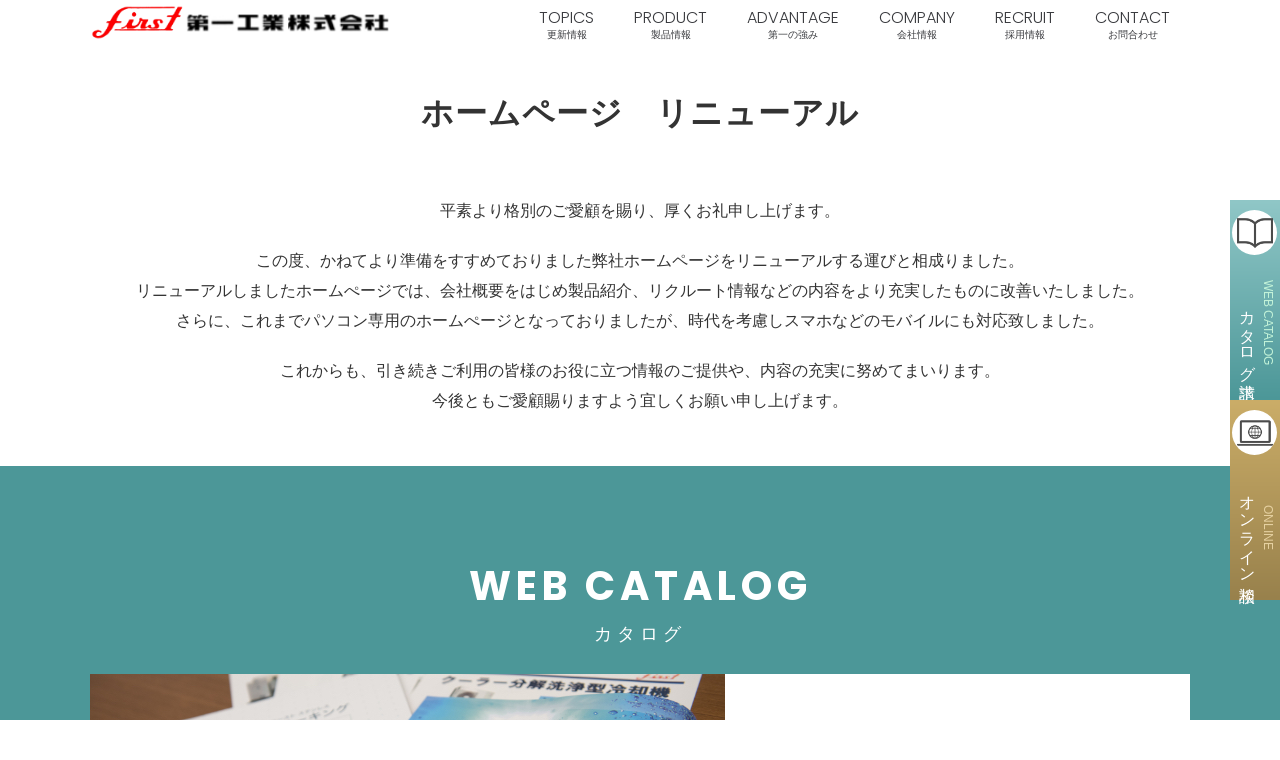

--- FILE ---
content_type: text/html; charset=UTF-8
request_url: https://firstline.jp/%E3%83%9B%E3%83%BC%E3%83%A0%E3%83%9A%E3%83%BC%E3%82%B8%E3%80%80%E3%83%AA%E3%83%8B%E3%83%A5%E3%83%BC%E3%82%A2%E3%83%AB/
body_size: 36351
content:
<!doctype html>
<html>
<head>
<meta charset="UTF-8">
<title>第一工業株式会社</title>
<meta name="viewport" content="width=device-width,initial-scale=1">
<meta name="description" content="冷やすのプランナー">
<meta property="og:title" content="DAIICHI INDUSTRIAL CO.,LTD"/>
<meta property="og:site_name" content="DAIICHI INDUSTRIAL CO.,LTD">
<meta property="og:type" content="website">
<meta property="og:locale" content="ja-JP">
<meta property="og:image" content="https://firstline.jp/wp/wp-content/themes/daiichi-firstline/images/common/ogp.jpg">
<link rel="icon" href="https://firstline.jp/wp/wp-content/themes/daiichi-firstline/image/favicon.png">
<meta property="og:description" content="冷やすのプランナー"/>
<meta name="twitter:card" content="summary" />
<meta http-equiv="X-UA-Compatible" content="IE=edge">
<meta name="format-detection" content="telephone=no">
<link href="https://firstline.jp/wp/wp-content/themes/daiichi-firstline/image/first_logo 2.png" rel="icon" type="image/x-icon" />
<link rel="preconnect" href="https://fonts.gstatic.com">
<link href="https://fonts.googleapis.com/css2?family=Poppins:wght@200;300;700&display=swap" rel="stylesheet">
<link rel="stylesheet" href="https://firstline.jp/wp/wp-content/themes/daiichi-firstline/css/reset.css">
<link rel="stylesheet" href="https://firstline.jp/wp/wp-content/themes/daiichi-firstline/css/common.css?20210518">
  	     <link rel="stylesheet" href="https://firstline.jp/wp/wp-content/themes/daiichi-firstline/css/single.css">
	     <link rel="stylesheet" href="https://firstline.jp/wp/wp-content/themes/daiichi-firstline/css/product_dcu.css?202105115">
			<link rel="stylesheet" href="https://firstline.jp/wp/wp-content/themes/daiichi-firstline/css/colorbox.css">
	<link rel="stylesheet" href="https://cdn.bootcss.com/jquery.colorbox/1.4.33/example1/colorbox.min.css" />
<link rel="stylesheet" href="https://cdn.jsdelivr.net/bxslider/4.2.12/jquery.bxslider.css">
	<meta name='robots' content='max-image-preview:large' />
<link rel="alternate" type="application/rss+xml" title="daiichi-firstline &raquo; ホームページ　リニューアル のコメントのフィード" href="https://firstline.jp/%e3%83%9b%e3%83%bc%e3%83%a0%e3%83%9a%e3%83%bc%e3%82%b8%e3%80%80%e3%83%aa%e3%83%8b%e3%83%a5%e3%83%bc%e3%82%a2%e3%83%ab/feed/" />
<link rel="alternate" title="oEmbed (JSON)" type="application/json+oembed" href="https://firstline.jp/wp-json/oembed/1.0/embed?url=https%3A%2F%2Ffirstline.jp%2F%25e3%2583%259b%25e3%2583%25bc%25e3%2583%25a0%25e3%2583%259a%25e3%2583%25bc%25e3%2582%25b8%25e3%2580%2580%25e3%2583%25aa%25e3%2583%258b%25e3%2583%25a5%25e3%2583%25bc%25e3%2582%25a2%25e3%2583%25ab%2F" />
<link rel="alternate" title="oEmbed (XML)" type="text/xml+oembed" href="https://firstline.jp/wp-json/oembed/1.0/embed?url=https%3A%2F%2Ffirstline.jp%2F%25e3%2583%259b%25e3%2583%25bc%25e3%2583%25a0%25e3%2583%259a%25e3%2583%25bc%25e3%2582%25b8%25e3%2580%2580%25e3%2583%25aa%25e3%2583%258b%25e3%2583%25a5%25e3%2583%25bc%25e3%2582%25a2%25e3%2583%25ab%2F&#038;format=xml" />
<style id='wp-img-auto-sizes-contain-inline-css' type='text/css'>
img:is([sizes=auto i],[sizes^="auto," i]){contain-intrinsic-size:3000px 1500px}
/*# sourceURL=wp-img-auto-sizes-contain-inline-css */
</style>
<style id='wp-emoji-styles-inline-css' type='text/css'>

	img.wp-smiley, img.emoji {
		display: inline !important;
		border: none !important;
		box-shadow: none !important;
		height: 1em !important;
		width: 1em !important;
		margin: 0 0.07em !important;
		vertical-align: -0.1em !important;
		background: none !important;
		padding: 0 !important;
	}
/*# sourceURL=wp-emoji-styles-inline-css */
</style>
<style id='wp-block-library-inline-css' type='text/css'>
:root{--wp-block-synced-color:#7a00df;--wp-block-synced-color--rgb:122,0,223;--wp-bound-block-color:var(--wp-block-synced-color);--wp-editor-canvas-background:#ddd;--wp-admin-theme-color:#007cba;--wp-admin-theme-color--rgb:0,124,186;--wp-admin-theme-color-darker-10:#006ba1;--wp-admin-theme-color-darker-10--rgb:0,107,160.5;--wp-admin-theme-color-darker-20:#005a87;--wp-admin-theme-color-darker-20--rgb:0,90,135;--wp-admin-border-width-focus:2px}@media (min-resolution:192dpi){:root{--wp-admin-border-width-focus:1.5px}}.wp-element-button{cursor:pointer}:root .has-very-light-gray-background-color{background-color:#eee}:root .has-very-dark-gray-background-color{background-color:#313131}:root .has-very-light-gray-color{color:#eee}:root .has-very-dark-gray-color{color:#313131}:root .has-vivid-green-cyan-to-vivid-cyan-blue-gradient-background{background:linear-gradient(135deg,#00d084,#0693e3)}:root .has-purple-crush-gradient-background{background:linear-gradient(135deg,#34e2e4,#4721fb 50%,#ab1dfe)}:root .has-hazy-dawn-gradient-background{background:linear-gradient(135deg,#faaca8,#dad0ec)}:root .has-subdued-olive-gradient-background{background:linear-gradient(135deg,#fafae1,#67a671)}:root .has-atomic-cream-gradient-background{background:linear-gradient(135deg,#fdd79a,#004a59)}:root .has-nightshade-gradient-background{background:linear-gradient(135deg,#330968,#31cdcf)}:root .has-midnight-gradient-background{background:linear-gradient(135deg,#020381,#2874fc)}:root{--wp--preset--font-size--normal:16px;--wp--preset--font-size--huge:42px}.has-regular-font-size{font-size:1em}.has-larger-font-size{font-size:2.625em}.has-normal-font-size{font-size:var(--wp--preset--font-size--normal)}.has-huge-font-size{font-size:var(--wp--preset--font-size--huge)}.has-text-align-center{text-align:center}.has-text-align-left{text-align:left}.has-text-align-right{text-align:right}.has-fit-text{white-space:nowrap!important}#end-resizable-editor-section{display:none}.aligncenter{clear:both}.items-justified-left{justify-content:flex-start}.items-justified-center{justify-content:center}.items-justified-right{justify-content:flex-end}.items-justified-space-between{justify-content:space-between}.screen-reader-text{border:0;clip-path:inset(50%);height:1px;margin:-1px;overflow:hidden;padding:0;position:absolute;width:1px;word-wrap:normal!important}.screen-reader-text:focus{background-color:#ddd;clip-path:none;color:#444;display:block;font-size:1em;height:auto;left:5px;line-height:normal;padding:15px 23px 14px;text-decoration:none;top:5px;width:auto;z-index:100000}html :where(.has-border-color){border-style:solid}html :where([style*=border-top-color]){border-top-style:solid}html :where([style*=border-right-color]){border-right-style:solid}html :where([style*=border-bottom-color]){border-bottom-style:solid}html :where([style*=border-left-color]){border-left-style:solid}html :where([style*=border-width]){border-style:solid}html :where([style*=border-top-width]){border-top-style:solid}html :where([style*=border-right-width]){border-right-style:solid}html :where([style*=border-bottom-width]){border-bottom-style:solid}html :where([style*=border-left-width]){border-left-style:solid}html :where(img[class*=wp-image-]){height:auto;max-width:100%}:where(figure){margin:0 0 1em}html :where(.is-position-sticky){--wp-admin--admin-bar--position-offset:var(--wp-admin--admin-bar--height,0px)}@media screen and (max-width:600px){html :where(.is-position-sticky){--wp-admin--admin-bar--position-offset:0px}}

/*# sourceURL=wp-block-library-inline-css */
</style><style id='global-styles-inline-css' type='text/css'>
:root{--wp--preset--aspect-ratio--square: 1;--wp--preset--aspect-ratio--4-3: 4/3;--wp--preset--aspect-ratio--3-4: 3/4;--wp--preset--aspect-ratio--3-2: 3/2;--wp--preset--aspect-ratio--2-3: 2/3;--wp--preset--aspect-ratio--16-9: 16/9;--wp--preset--aspect-ratio--9-16: 9/16;--wp--preset--color--black: #000000;--wp--preset--color--cyan-bluish-gray: #abb8c3;--wp--preset--color--white: #ffffff;--wp--preset--color--pale-pink: #f78da7;--wp--preset--color--vivid-red: #cf2e2e;--wp--preset--color--luminous-vivid-orange: #ff6900;--wp--preset--color--luminous-vivid-amber: #fcb900;--wp--preset--color--light-green-cyan: #7bdcb5;--wp--preset--color--vivid-green-cyan: #00d084;--wp--preset--color--pale-cyan-blue: #8ed1fc;--wp--preset--color--vivid-cyan-blue: #0693e3;--wp--preset--color--vivid-purple: #9b51e0;--wp--preset--gradient--vivid-cyan-blue-to-vivid-purple: linear-gradient(135deg,rgb(6,147,227) 0%,rgb(155,81,224) 100%);--wp--preset--gradient--light-green-cyan-to-vivid-green-cyan: linear-gradient(135deg,rgb(122,220,180) 0%,rgb(0,208,130) 100%);--wp--preset--gradient--luminous-vivid-amber-to-luminous-vivid-orange: linear-gradient(135deg,rgb(252,185,0) 0%,rgb(255,105,0) 100%);--wp--preset--gradient--luminous-vivid-orange-to-vivid-red: linear-gradient(135deg,rgb(255,105,0) 0%,rgb(207,46,46) 100%);--wp--preset--gradient--very-light-gray-to-cyan-bluish-gray: linear-gradient(135deg,rgb(238,238,238) 0%,rgb(169,184,195) 100%);--wp--preset--gradient--cool-to-warm-spectrum: linear-gradient(135deg,rgb(74,234,220) 0%,rgb(151,120,209) 20%,rgb(207,42,186) 40%,rgb(238,44,130) 60%,rgb(251,105,98) 80%,rgb(254,248,76) 100%);--wp--preset--gradient--blush-light-purple: linear-gradient(135deg,rgb(255,206,236) 0%,rgb(152,150,240) 100%);--wp--preset--gradient--blush-bordeaux: linear-gradient(135deg,rgb(254,205,165) 0%,rgb(254,45,45) 50%,rgb(107,0,62) 100%);--wp--preset--gradient--luminous-dusk: linear-gradient(135deg,rgb(255,203,112) 0%,rgb(199,81,192) 50%,rgb(65,88,208) 100%);--wp--preset--gradient--pale-ocean: linear-gradient(135deg,rgb(255,245,203) 0%,rgb(182,227,212) 50%,rgb(51,167,181) 100%);--wp--preset--gradient--electric-grass: linear-gradient(135deg,rgb(202,248,128) 0%,rgb(113,206,126) 100%);--wp--preset--gradient--midnight: linear-gradient(135deg,rgb(2,3,129) 0%,rgb(40,116,252) 100%);--wp--preset--font-size--small: 13px;--wp--preset--font-size--medium: 20px;--wp--preset--font-size--large: 36px;--wp--preset--font-size--x-large: 42px;--wp--preset--spacing--20: 0.44rem;--wp--preset--spacing--30: 0.67rem;--wp--preset--spacing--40: 1rem;--wp--preset--spacing--50: 1.5rem;--wp--preset--spacing--60: 2.25rem;--wp--preset--spacing--70: 3.38rem;--wp--preset--spacing--80: 5.06rem;--wp--preset--shadow--natural: 6px 6px 9px rgba(0, 0, 0, 0.2);--wp--preset--shadow--deep: 12px 12px 50px rgba(0, 0, 0, 0.4);--wp--preset--shadow--sharp: 6px 6px 0px rgba(0, 0, 0, 0.2);--wp--preset--shadow--outlined: 6px 6px 0px -3px rgb(255, 255, 255), 6px 6px rgb(0, 0, 0);--wp--preset--shadow--crisp: 6px 6px 0px rgb(0, 0, 0);}:where(.is-layout-flex){gap: 0.5em;}:where(.is-layout-grid){gap: 0.5em;}body .is-layout-flex{display: flex;}.is-layout-flex{flex-wrap: wrap;align-items: center;}.is-layout-flex > :is(*, div){margin: 0;}body .is-layout-grid{display: grid;}.is-layout-grid > :is(*, div){margin: 0;}:where(.wp-block-columns.is-layout-flex){gap: 2em;}:where(.wp-block-columns.is-layout-grid){gap: 2em;}:where(.wp-block-post-template.is-layout-flex){gap: 1.25em;}:where(.wp-block-post-template.is-layout-grid){gap: 1.25em;}.has-black-color{color: var(--wp--preset--color--black) !important;}.has-cyan-bluish-gray-color{color: var(--wp--preset--color--cyan-bluish-gray) !important;}.has-white-color{color: var(--wp--preset--color--white) !important;}.has-pale-pink-color{color: var(--wp--preset--color--pale-pink) !important;}.has-vivid-red-color{color: var(--wp--preset--color--vivid-red) !important;}.has-luminous-vivid-orange-color{color: var(--wp--preset--color--luminous-vivid-orange) !important;}.has-luminous-vivid-amber-color{color: var(--wp--preset--color--luminous-vivid-amber) !important;}.has-light-green-cyan-color{color: var(--wp--preset--color--light-green-cyan) !important;}.has-vivid-green-cyan-color{color: var(--wp--preset--color--vivid-green-cyan) !important;}.has-pale-cyan-blue-color{color: var(--wp--preset--color--pale-cyan-blue) !important;}.has-vivid-cyan-blue-color{color: var(--wp--preset--color--vivid-cyan-blue) !important;}.has-vivid-purple-color{color: var(--wp--preset--color--vivid-purple) !important;}.has-black-background-color{background-color: var(--wp--preset--color--black) !important;}.has-cyan-bluish-gray-background-color{background-color: var(--wp--preset--color--cyan-bluish-gray) !important;}.has-white-background-color{background-color: var(--wp--preset--color--white) !important;}.has-pale-pink-background-color{background-color: var(--wp--preset--color--pale-pink) !important;}.has-vivid-red-background-color{background-color: var(--wp--preset--color--vivid-red) !important;}.has-luminous-vivid-orange-background-color{background-color: var(--wp--preset--color--luminous-vivid-orange) !important;}.has-luminous-vivid-amber-background-color{background-color: var(--wp--preset--color--luminous-vivid-amber) !important;}.has-light-green-cyan-background-color{background-color: var(--wp--preset--color--light-green-cyan) !important;}.has-vivid-green-cyan-background-color{background-color: var(--wp--preset--color--vivid-green-cyan) !important;}.has-pale-cyan-blue-background-color{background-color: var(--wp--preset--color--pale-cyan-blue) !important;}.has-vivid-cyan-blue-background-color{background-color: var(--wp--preset--color--vivid-cyan-blue) !important;}.has-vivid-purple-background-color{background-color: var(--wp--preset--color--vivid-purple) !important;}.has-black-border-color{border-color: var(--wp--preset--color--black) !important;}.has-cyan-bluish-gray-border-color{border-color: var(--wp--preset--color--cyan-bluish-gray) !important;}.has-white-border-color{border-color: var(--wp--preset--color--white) !important;}.has-pale-pink-border-color{border-color: var(--wp--preset--color--pale-pink) !important;}.has-vivid-red-border-color{border-color: var(--wp--preset--color--vivid-red) !important;}.has-luminous-vivid-orange-border-color{border-color: var(--wp--preset--color--luminous-vivid-orange) !important;}.has-luminous-vivid-amber-border-color{border-color: var(--wp--preset--color--luminous-vivid-amber) !important;}.has-light-green-cyan-border-color{border-color: var(--wp--preset--color--light-green-cyan) !important;}.has-vivid-green-cyan-border-color{border-color: var(--wp--preset--color--vivid-green-cyan) !important;}.has-pale-cyan-blue-border-color{border-color: var(--wp--preset--color--pale-cyan-blue) !important;}.has-vivid-cyan-blue-border-color{border-color: var(--wp--preset--color--vivid-cyan-blue) !important;}.has-vivid-purple-border-color{border-color: var(--wp--preset--color--vivid-purple) !important;}.has-vivid-cyan-blue-to-vivid-purple-gradient-background{background: var(--wp--preset--gradient--vivid-cyan-blue-to-vivid-purple) !important;}.has-light-green-cyan-to-vivid-green-cyan-gradient-background{background: var(--wp--preset--gradient--light-green-cyan-to-vivid-green-cyan) !important;}.has-luminous-vivid-amber-to-luminous-vivid-orange-gradient-background{background: var(--wp--preset--gradient--luminous-vivid-amber-to-luminous-vivid-orange) !important;}.has-luminous-vivid-orange-to-vivid-red-gradient-background{background: var(--wp--preset--gradient--luminous-vivid-orange-to-vivid-red) !important;}.has-very-light-gray-to-cyan-bluish-gray-gradient-background{background: var(--wp--preset--gradient--very-light-gray-to-cyan-bluish-gray) !important;}.has-cool-to-warm-spectrum-gradient-background{background: var(--wp--preset--gradient--cool-to-warm-spectrum) !important;}.has-blush-light-purple-gradient-background{background: var(--wp--preset--gradient--blush-light-purple) !important;}.has-blush-bordeaux-gradient-background{background: var(--wp--preset--gradient--blush-bordeaux) !important;}.has-luminous-dusk-gradient-background{background: var(--wp--preset--gradient--luminous-dusk) !important;}.has-pale-ocean-gradient-background{background: var(--wp--preset--gradient--pale-ocean) !important;}.has-electric-grass-gradient-background{background: var(--wp--preset--gradient--electric-grass) !important;}.has-midnight-gradient-background{background: var(--wp--preset--gradient--midnight) !important;}.has-small-font-size{font-size: var(--wp--preset--font-size--small) !important;}.has-medium-font-size{font-size: var(--wp--preset--font-size--medium) !important;}.has-large-font-size{font-size: var(--wp--preset--font-size--large) !important;}.has-x-large-font-size{font-size: var(--wp--preset--font-size--x-large) !important;}
/*# sourceURL=global-styles-inline-css */
</style>

<style id='classic-theme-styles-inline-css' type='text/css'>
/*! This file is auto-generated */
.wp-block-button__link{color:#fff;background-color:#32373c;border-radius:9999px;box-shadow:none;text-decoration:none;padding:calc(.667em + 2px) calc(1.333em + 2px);font-size:1.125em}.wp-block-file__button{background:#32373c;color:#fff;text-decoration:none}
/*# sourceURL=/wp-includes/css/classic-themes.min.css */
</style>
<link rel='stylesheet' id='contact-form-7-css' href='https://firstline.jp/wp/wp-content/plugins/contact-form-7/includes/css/styles.css?ver=5.3.2' type='text/css' media='all' />
<link rel='stylesheet' id='contact-form-7-confirm-css' href='https://firstline.jp/wp/wp-content/plugins/contact-form-7-add-confirm/includes/css/styles.css?ver=5.1' type='text/css' media='all' />
<link rel='stylesheet' id='cf7cf-style-css' href='https://firstline.jp/wp/wp-content/plugins/cf7-conditional-fields/style.css?ver=2.0.3' type='text/css' media='all' />
<script type="text/javascript" src="https://firstline.jp/wp/wp-includes/js/jquery/jquery.min.js?ver=3.7.1" id="jquery-core-js"></script>
<script type="text/javascript" src="https://firstline.jp/wp/wp-includes/js/jquery/jquery-migrate.min.js?ver=3.4.1" id="jquery-migrate-js"></script>
<link rel="https://api.w.org/" href="https://firstline.jp/wp-json/" /><link rel="alternate" title="JSON" type="application/json" href="https://firstline.jp/wp-json/wp/v2/posts/162" /><link rel="EditURI" type="application/rsd+xml" title="RSD" href="https://firstline.jp/wp/xmlrpc.php?rsd" />
<meta name="generator" content="WordPress 6.9" />
<link rel="canonical" href="https://firstline.jp/%e3%83%9b%e3%83%bc%e3%83%a0%e3%83%9a%e3%83%bc%e3%82%b8%e3%80%80%e3%83%aa%e3%83%8b%e3%83%a5%e3%83%bc%e3%82%a2%e3%83%ab/" />
<link rel='shortlink' href='https://firstline.jp/?p=162' />
</head>

<body>
<header class="header">
  <div class="inner">
    <h1><a href="https://firstline.jp"><img class="first_logo" src="https://firstline.jp/wp/wp-content/themes/daiichi-firstline/image/first_logo.png" alt=""><img class="daiichi" src="https://firstline.jp/wp/wp-content/themes/daiichi-firstline/image/logo.jpg" alt=""></a></h1>
    <nav >
      <ul>
		  <li id="nav00" class="has-child"><a href="https://firstline.jp/topics">TOPICS <br>
			  <span>更新情報</span></a>
		  <ul id="service-child">
						<li id="nav00"><a href="https://firstline.jp/topics">更新情報</a></li>
						</ul>
		  </li>
        <li id="nav00" class="has-child"><a href="https://firstline.jp/product">PRODUCT <br>
          <span>製品情報</span></a>
		  <ul id="service-child">
						<li id="nav00"><a href="https://firstline.jp/product">製品一覧</a></li>
						<li id="nav00"><a href="https://firstline.jp/product">業種別で探す</a></li>
						</ul></li>
        <li id="nav00" class="has-child"><a href="https://firstline.jp/advantage">ADVANTAGE <br><span>第一の強み</span></a>
		  <ul id="service-child">
						<li id="nav00"><a href="https://firstline.jp/advantage">存在価値</a></li>
						<li id="nav00"><a href="https://firstline.jp/advantage#works">納入事例</a></li>
						</ul></li>
        <li id="nav00" class="has-child"><a href="https://firstline.jp/company">COMPANY <br>
          <span>会社情報</span></a>
		  <ul id="service-child">
						<li id="nav00"><a href="https://firstline.jp/overview">会社概要</a></li>
						<li id="nav00"><a href="https://firstline.jp/overview#history">沿革</a></li>
			  <li id="nav00"><a href="https://firstline.jp/access">アクセス</a></li>
						<li id="nav00"><a href="https://firstline.jp/philosophy">理念</a></li>
			  <li id="nav00"><a href="https://firstline.jp/development">製品・技術開発の歩み</a></li>
						<li id="nav00"><a href="https://firstline.jp/association">異業種交流会</a></li>
			  <li id="nav00"><a href="https://firstline.jp/sdgs">SDGsへの取り組み</a></li>
						</ul>
		  </li>
        <li id="nav00" class="has-child"><a href="https://firstline.jp/recruit">RECRUIT <br>
          <span>採用情報</span></a>
		  <ul id="service-child">
						<li id="nav00"><a href="https://firstline.jp/recruit">メッセージ</a></li>
						<li id="nav00"><a href="https://firstline.jp/recruit#gallery">ギャラリー</a></li>
			  <li id="nav00"><a href="https://firstline.jp/recruit#voice">先輩社員の声</a></li>
						<li id="nav00"><a href="https://firstline.jp/recruit#jobtype">募集要項</a></li>
			  <li id="nav00"><a href="https://firstline.jp/recruit_entry_form">エントリーフォーム</a></li>
						</ul>
		  </li>
        <li id="nav00" class="has-child"><a href="https://firstline.jp/contact">CONTACT <br>
          <span>お問合わせ</span></a>
		  <ul id="service-child">
						<li id="nav00"><a href="https://firstline.jp/contact">お問合わせ</a></li>
						</ul>
		  </li>
      </ul>
    </nav>
  </div>
  <div class="hamburger"> <span></span> <span></span> <span></span> </div>
  <nav class="globalMenuSp">
    <ul>
		<li><a href="https://firstline.jp/topics">TOPICS <br>
			<span>更新情報</span></a></li>
      <li><a class="pb20" href="https://firstline.jp/product">PRODUCT <br>
        <span>製品情報</span></a>
		<div>
		  <ul class="sp-list-flex">
			<li><a href="https://firstline.jp/product">製品一覧</a></li>
			<li><a href="https://firstline.jp/product">業種別で探す</a></li>
			</ul>
		  </div>
		
		</li>
      <li><a class="pb20" href="https://firstline.jp/advantage">ADVANTAGE <br>
        <span>第一の強み</span></a>
		<div>
		  <ul class="sp-list-flex">
			<li><a href="https://firstline.jp/advantage">存在価値</a></li>
			<li><a href="https://firstline.jp/advantage#works">納入事例</a></li>
			</ul>
		  </div>
		</li>
      <li><a class="pb20" href="https://firstline.jp/company">COMPANY <br>
        <span>会社情報</span></a>
		<div>
		  <ul class="sp-list-flex">
			<li><a href="https://firstline.jp/overview">会社概要</a></li>
			<li><a href="https://firstline.jp/overview#history">沿革</a></li>
			  <li><a href="https://firstline.jp/access">アクセス</a></li>
			<li><a href="https://firstline.jp/philosophy">理念</a></li>
			  <li><a href="https://firstline.jp/development">製品・技術開発の歩み</a></li>
			<li><a href="https://firstline.jp/association">異業種交流会</a></li>
			<li><a href="https://firstline.jp/sdgs">SDGsへの取り組み</a></li>
			</ul>
		  </div>
		</li>
      <li><a class="pb20" href="https://firstline.jp/recruit">RECRUIT <br>
        <span>採用情報</span></a>
		<div>
		  <ul class="sp-list-flex">
			<li><a href="https://firstline.jp/recruit">メッセージ</a></li>
			<li><a href="https://firstline.jp/recruit#gallery">ギャラリー</a></li>
			<li><a href="https://firstline.jp/recruit#voice">先輩社員の声</a></li>
			<li><a href="https://firstline.jp/recruit#jobtype">募集要項</a></li>
			<li><a href="https://firstline.jp/recruit_entry_form">エントリーフォーム</a></li>
			</ul>
		  </div></li>
      <li><a href="https://firstline.jp/contact">CONTACT <br>
        <span>お問合わせ</span></a></li>
    </ul>
  </nav>
</header>
<main>
  <ul class="sidenav pc">
    <li class="side_01"><a href="https://firstline.jp/web_catalog"><div>
      <figure class="img01"><img src="https://firstline.jp/wp/wp-content/themes/daiichi-firstline/image/note.png" alt=""></figure>
      <div class="e">WEB CATALOG</div>
      <div class="j">カタログ請求</div></div></a>
    </li>
    <li class="side_02"><a href="https://firstline.jp/online"><div>
      <figure class="img01"><img src="https://firstline.jp/wp/wp-content/themes/daiichi-firstline/image/net.png" alt=""></figure>
      <div class="e">ONLINE</div>
      <div class="j">オンライン相談</div></div></a>
    </li>
  </ul> <div class="inner">
      <div class="topics_content">
		 <h2>ホームページ　リニューアル</h2>
		<div class="topics_content_inner">
			<p>平素より格別のご愛顧を賜り、厚くお礼申し上げます。</p>
<p>この度、かねてより準備をすすめておりました弊社ホームページをリニューアルする運びと相成りました。<br />
リニューアルしましたホームぺージでは、会社概要をはじめ製品紹介、リクルート情報などの内容をより充実したものに改善いたしました。<br />
さらに、これまでパソコン専用のホームぺージとなっておりましたが、時代を考慮しスマホなどのモバイルにも対応致しました。</p>
<p>これからも、引き続きご利用の皆様のお役に立つ情報のご提供や、内容の充実に努めてまいります。<br />
今後ともご愛顧賜りますよう宜しくお願い申し上げます。</p>
		</div>
		 </div>
  </div>
<footer>
	  <section class="webcatalog">
    <h2>WEB CATALOG <br>
      <span>カタログ</span></h2>
    <div class="inner">
      <div class="footer_catalog"> <img src="https://firstline.jp/wp/wp-content/themes/daiichi-firstline/image/webcatalog.jpg" alt="">
        <div class="footer_catalog_desription">
          <p>各種製品のカタログ請求はこちらからお願いします<br>
            WEBカタログのPDFダウンロードも可能です</p>
          <a href="https://firstline.jp/web_catalog">
          <div class="catalog_btn">カタログ一覧</div>
          </a> </div>
      </div>
    </div>
  </section>  <section class="footer_company">
    <div class="inner">
      <div class="footer_company_description">
        <div class="footer_logo"><img src="https://firstline.jp/wp/wp-content/themes/daiichi-firstline/image/footer-logo.jpg" alt=""></div>
		  <div class="telephone">TEL<span>079-224-3331</span><br>
          FAX<span>079-288-2088</span></div>
        <a class="contact_form_btn" href="https://firstline.jp/contact">お問合わせフォーム</a>
        <div class="iso"><img src="https://firstline.jp/wp/wp-content/themes/daiichi-firstline/image/iso.jpg" alt="">
		  <div>JQA-QM4973</div></div>
      </div>
      <ol class="address">
        <li>本社・工場　<br>
          〒670-0804 兵庫県姫路市保城474 <br>
          TEL：079-224-3331　FAX：079-288-2088 </li>
        <li>神戸営業所　<br>
          〒657-0864 兵庫県神戸市灘区新在家南町4丁目9-13 <br>
          TEL：078-861-0410　FAX：078-882-1302 </li>
        <li> クリエイションセンター<br>
          〒670-0811 兵庫県姫路市野里951-92 <br>
          TEL：079-224-3332　FAX：079-288-2089 </li>
      </ol>
    </div>
    　　 </section>
  <section class="site_map">
    <div class="inner">
      <div class="site_map_list">
        <ul class="site_map_product">
          <li><a href="https://firstline.jp/product"><span>製品情報</span></a></li>
          <li><a href="https://firstline.jp/product">製品一覧</a></li>
          <li><a href="https://firstline.jp/product">業種別で探す</a></li>
        </ul>
        <ul class="site_map_advantage">
          <li><a href="https://firstline.jp/advantage"><span>第一の強み</span></a></li>
          <li><a href="https://firstline.jp/advantage">存在価値</a></li>
			<li><a href="https://firstline.jp/advantage#works">納入事例</a></li>
        </ul>
        <ul class="site_ma_company">
          <li><a href="https://firstline.jp/company"><span>会社情報</span></a></li>
          <li><a href="https://firstline.jp/overview">会社概要</a></li>
          <li><a href="https://firstline.jp/overview#history">沿革</a></li>
          <li><a href="https://firstline.jp/access">アクセス</a></li>
          <li><a href="https://firstline.jp/philosophy">理念</a></li>
          <li><a href="https://firstline.jp/development">製品・技術開発の歩み</a></li>
          <li><a href="https://firstline.jp/association">異業種交流会</a></li>
			<li><a href="https://firstline.jp/sdgs">SDGsへの取り組み</a></li>
        </ul>
        <ul class="site_map_recruit">
          <li><a href="https://firstline.jp/recruit"><span>採用情報</span></a></li>
          <li><a href="https://firstline.jp/recruit">メッセージ</a></li>
          <li><a href="https://firstline.jp/recruit#gallery">ギャラリー</a></li>
			<li><a href="https://firstline.jp/recruit#voice">先輩社員の声</a></li>
          <li><a href="https://firstline.jp/recruit#jobtype">募集要項</a></li>
          <li><a href="https://firstline.jp/recruit_entry_form">エントリーフォーム</a></li>
        </ul>
        <ul class="site_map_others">
          <li><a href=""><span>その他</span></a></li>
          <li><a href="https://firstline.jp/contact">お問合わせフォーム</a></li>
          <li><a href="https://firstline.jp/web_catalog">カタログ請求</a></li>
          <li><a href="https://firstline.jp/topics">トピックス</a></li>
          <li><a href="https://firstline.jp/online">オンライン相談</a></li>
          <li><a href="https://firstline.jp/privacy">プライバシーポリシー</a></li>
        </ul>
      </div>
    </div>
	  <small>©️ DAIICHI INDUSTRIAL CO.,LTD. ALL Right Reserved</small>
	</section>
</footer>
<navi class="sp">
  <ul class="sidenav">
    <li class="side_01"><a href="https://firstline.jp/web_catalog"><div>
      <figure class="img01"><img src="https://firstline.jp/wp/wp-content/themes/daiichi-firstline/image/note.png" alt=""></figure>
      <div class="e">WEB CATALOG</div>
      <div class="j">カタログ請求</div></div></a>
    </li>
    <li class="side_02"><a href="https://firstline.jp/online"><div>
      <figure class="img01"><img src="https://firstline.jp/wp/wp-content/themes/daiichi-firstline/image/net.png" alt=""></figure>
      <div class="e">ONLINE</div>
      <div class="j">オンライン相談</div></div></a>
    </li>
  </ul>
</navi>
<script src="https://firstline.jp/wp/wp-content/themes/daiichi-firstline/js/jquery.min.js"></script> 
<script src="https://firstline.jp/wp/wp-content/themes/daiichi-firstline/js/common.js"></script>
<script src="https://ajax.googleapis.com/ajax/libs/jquery/3.1.1/jquery.min.js"></script>
<script src="https://cdn.jsdelivr.net/bxslider/4.2.12/jquery.bxslider.min.js"></script>
<script src="//cdn.jsdelivr.net/npm/simple-parallax-js@5.6.2/dist/simpleParallax.min.js"></script>
<script type="text/javascript" src="https://firstline.jp/wp/wp-content/themes/daiichi-firstline/js/jquery.colorbox-min.js"></script>
<script>
$(function() {
  $(".gallery").colorbox({
    rel:'slideshow',
    slideshow:false,
    slideshowSpeed:3000,
    maxWidth:"90%",
    maxHeight:"90%",
    opacity: 0.7
  });
});
</script>

<script type="text/javascript">
        $(document).ready(function(){
            $('.zoom').bxSlider({
                auto: true,
                pause: 5000,
                mode: 'fade',
                controls: false,
                
            });
        });
	        $(document).ready(function(){
            $('.slider').bxSlider({
                auto: true,
                pause: 5000,
            });
        });
</script>
<script>
document.addEventListener( 'wpcf7mailsent', function( event ) {
    location = 'https://firstline.jp/thanks/';
}, false );
</script>
<script type="speculationrules">
{"prefetch":[{"source":"document","where":{"and":[{"href_matches":"/*"},{"not":{"href_matches":["/wp/wp-*.php","/wp/wp-admin/*","/wp/wp-content/uploads/*","/wp/wp-content/*","/wp/wp-content/plugins/*","/wp/wp-content/themes/daiichi-firstline/*","/*\\?(.+)"]}},{"not":{"selector_matches":"a[rel~=\"nofollow\"]"}},{"not":{"selector_matches":".no-prefetch, .no-prefetch a"}}]},"eagerness":"conservative"}]}
</script>
<script type="text/javascript" id="contact-form-7-js-extra">
/* <![CDATA[ */
var wpcf7 = {"apiSettings":{"root":"https://firstline.jp/wp-json/contact-form-7/v1","namespace":"contact-form-7/v1"}};
//# sourceURL=contact-form-7-js-extra
/* ]]> */
</script>
<script type="text/javascript" src="https://firstline.jp/wp/wp-content/plugins/contact-form-7/includes/js/scripts.js?ver=5.3.2" id="contact-form-7-js"></script>
<script type="text/javascript" src="https://firstline.jp/wp/wp-includes/js/jquery/jquery.form.min.js?ver=4.3.0" id="jquery-form-js"></script>
<script type="text/javascript" src="https://firstline.jp/wp/wp-content/plugins/contact-form-7-add-confirm/includes/js/scripts.js?ver=5.1" id="contact-form-7-confirm-js"></script>
<script type="text/javascript" id="wpcf7cf-scripts-js-extra">
/* <![CDATA[ */
var wpcf7cf_global_settings = {"ajaxurl":"https://firstline.jp/wp/wp-admin/admin-ajax.php"};
//# sourceURL=wpcf7cf-scripts-js-extra
/* ]]> */
</script>
<script type="text/javascript" src="https://firstline.jp/wp/wp-content/plugins/cf7-conditional-fields/js/scripts.js?ver=2.0.3" id="wpcf7cf-scripts-js"></script>
<script id="wp-emoji-settings" type="application/json">
{"baseUrl":"https://s.w.org/images/core/emoji/17.0.2/72x72/","ext":".png","svgUrl":"https://s.w.org/images/core/emoji/17.0.2/svg/","svgExt":".svg","source":{"concatemoji":"https://firstline.jp/wp/wp-includes/js/wp-emoji-release.min.js?ver=6.9"}}
</script>
<script type="module">
/* <![CDATA[ */
/*! This file is auto-generated */
const a=JSON.parse(document.getElementById("wp-emoji-settings").textContent),o=(window._wpemojiSettings=a,"wpEmojiSettingsSupports"),s=["flag","emoji"];function i(e){try{var t={supportTests:e,timestamp:(new Date).valueOf()};sessionStorage.setItem(o,JSON.stringify(t))}catch(e){}}function c(e,t,n){e.clearRect(0,0,e.canvas.width,e.canvas.height),e.fillText(t,0,0);t=new Uint32Array(e.getImageData(0,0,e.canvas.width,e.canvas.height).data);e.clearRect(0,0,e.canvas.width,e.canvas.height),e.fillText(n,0,0);const a=new Uint32Array(e.getImageData(0,0,e.canvas.width,e.canvas.height).data);return t.every((e,t)=>e===a[t])}function p(e,t){e.clearRect(0,0,e.canvas.width,e.canvas.height),e.fillText(t,0,0);var n=e.getImageData(16,16,1,1);for(let e=0;e<n.data.length;e++)if(0!==n.data[e])return!1;return!0}function u(e,t,n,a){switch(t){case"flag":return n(e,"\ud83c\udff3\ufe0f\u200d\u26a7\ufe0f","\ud83c\udff3\ufe0f\u200b\u26a7\ufe0f")?!1:!n(e,"\ud83c\udde8\ud83c\uddf6","\ud83c\udde8\u200b\ud83c\uddf6")&&!n(e,"\ud83c\udff4\udb40\udc67\udb40\udc62\udb40\udc65\udb40\udc6e\udb40\udc67\udb40\udc7f","\ud83c\udff4\u200b\udb40\udc67\u200b\udb40\udc62\u200b\udb40\udc65\u200b\udb40\udc6e\u200b\udb40\udc67\u200b\udb40\udc7f");case"emoji":return!a(e,"\ud83e\u1fac8")}return!1}function f(e,t,n,a){let r;const o=(r="undefined"!=typeof WorkerGlobalScope&&self instanceof WorkerGlobalScope?new OffscreenCanvas(300,150):document.createElement("canvas")).getContext("2d",{willReadFrequently:!0}),s=(o.textBaseline="top",o.font="600 32px Arial",{});return e.forEach(e=>{s[e]=t(o,e,n,a)}),s}function r(e){var t=document.createElement("script");t.src=e,t.defer=!0,document.head.appendChild(t)}a.supports={everything:!0,everythingExceptFlag:!0},new Promise(t=>{let n=function(){try{var e=JSON.parse(sessionStorage.getItem(o));if("object"==typeof e&&"number"==typeof e.timestamp&&(new Date).valueOf()<e.timestamp+604800&&"object"==typeof e.supportTests)return e.supportTests}catch(e){}return null}();if(!n){if("undefined"!=typeof Worker&&"undefined"!=typeof OffscreenCanvas&&"undefined"!=typeof URL&&URL.createObjectURL&&"undefined"!=typeof Blob)try{var e="postMessage("+f.toString()+"("+[JSON.stringify(s),u.toString(),c.toString(),p.toString()].join(",")+"));",a=new Blob([e],{type:"text/javascript"});const r=new Worker(URL.createObjectURL(a),{name:"wpTestEmojiSupports"});return void(r.onmessage=e=>{i(n=e.data),r.terminate(),t(n)})}catch(e){}i(n=f(s,u,c,p))}t(n)}).then(e=>{for(const n in e)a.supports[n]=e[n],a.supports.everything=a.supports.everything&&a.supports[n],"flag"!==n&&(a.supports.everythingExceptFlag=a.supports.everythingExceptFlag&&a.supports[n]);var t;a.supports.everythingExceptFlag=a.supports.everythingExceptFlag&&!a.supports.flag,a.supports.everything||((t=a.source||{}).concatemoji?r(t.concatemoji):t.wpemoji&&t.twemoji&&(r(t.twemoji),r(t.wpemoji)))});
//# sourceURL=https://firstline.jp/wp/wp-includes/js/wp-emoji-loader.min.js
/* ]]> */
</script>
</body>
</html>

--- FILE ---
content_type: text/css
request_url: https://firstline.jp/wp/wp-content/themes/daiichi-firstline/css/common.css?20210518
body_size: 3849
content:
@charset "UTF-8";
/* CSS Document */
html {
  font-size: 62.5%; /* 16px * 62.5% = 10px */
  width: 100%;
  box-sizing: border-box;
}
body {
  color: #333; /* RGB */
  background-color: #fff;
  font-family: "YuGothic", "Yu Gothic medium", "Hiragino Sans", "Meiryo", sans-serif;
  font-weight: 500;
  font-size: 1.6em;
  line-height: 2.4rem;
  text-align: center;
 min-width: 1100px;
}
img{
  max-width: 100%;
}
section h2 {
  font-size: 2.4rem;
}
a{
color: #fff;
text-decoration: none;
}
a:hover {
  opacity: 0.5;
}
*, *:before, *:after {
  box-sizing: border-box;
}
h2 {
letter-spacing: 5px;
}
.inner{
  width: 100%;
  max-width: 1100px;
  margin: 0 auto;
}
.sp {
  display: none;
}
.pc{
  display: block;
}

css {
-webkit-appearance: none;
-webkit-text-size-adjust: 100%;
}


/*footer*/

@media (max-width: 768px) {
  .sp {
    display: block;
  }
  .pc {
    display: none;
  }
}
@media (min-width: 1160px) {
  
  
.footer {
  padding: 70px 0 45px;
}
.footer-content__wrapper {
  max-width: 1160px;
  margin: 0 auto;
}
.footer .site-map {
  padding: 0;
  font-weight: 400;
}
.footer .site-map li {
  padding: 0;
  margin-bottom: 10px;
}
.footer__copyright {
  font-size: 2.0rem;
  font-weight: 400;
}
  
}
#scroll-top {
  background-color: #eee;
  opacity: 0.6;
  bottom: 20px;
  padding: 10px;
  position: fixed;
  right: 20px;
}



.header-logo-menu{
 display: flex;
 display: -moz-flex;
 display: -o-flex;
 display: -webkit-flex;
 display: -ms-flex;
 flex-direction: row;
 -moz-flex-direction: row;
 -o-flex-direction: row;
 -webkit-flex-direction: row;
 -ms-flex-direction: row;
}
.header {
  width: 100%;
  background-color: #fff;
  position: fixed;
  top: 0;
  left: 0;
  z-index: 10000;
}
/*header*/
.header .inner{
　width: 100%;
  max-width: 1100px;
  margin: 0 auto;
  align-items: center;
  display: flex;
  justify-content: space-between;
}
.header h1 {
display: flex;
width: 30%;
}
.first_logo {
width: 95px;
height: 35px;
}
.daiichi {
width: 205px;
height: 20px;
margin-bottom: 6px;
}
.header nav {
  width: 70%;
}
.header nav ul {
    display: flex;
    width: 100%;
    justify-content: flex-end;
    
}
.header nav ul li {
  line-height: 15px;
 
}
.header nav ul li a {
  text-decoration: none;
   color: #393A3E;
   font-family: "poppins";
   font-weight: 300;
   justify-content: space-between;
   display: block;
   padding: 10px 20px;
}
.header nav ul li span {
  font-size: 1.0rem;
}
.sidenav {
display: flex;
flex-direction: column;
align-items: center;
position: fixed;
top: 200px;
  right: 0;
  z-index: 1000;
}
.sidenav .img01 {
display: flex;
    background-color: #fff;
    border-radius: 50%;
    align-items: center;
    width: 45px;
    height: 45px;
    justify-content: center;
    margin: 10px 3px;
}
.side_01 {
	width: 50px;
	background-color: #90C7C7;
	background: -webkit-gradient(linear, left bottom, left top, from(#4C9798) ,to(#90C7C7));
	background: -o-linear-gradient(bottom, #4C9798 ,#90C7C7);
	background: linear-gradient(to top, #4C9798 ,#90C7C7);
	-webkit-writing-mode: vertical-rl;
	-ms-writing-mode: tb-rl;
	writing-mode: vertical-rl;
	color: #fff;
	height: 200px;
    position: relative;
}
.side_01 .e {
font-size: 1.2rem;
    color: #C2F2D8;
    position: absolute;
    right: 0;
    bottom: 35px;
}
.side_01 .j {
position: absolute;
    bottom: 28px;
    left: 5px;
}
.side_02 {
	width: 50px;
	background-color: #98814C;
	background: -webkit-gradient(linear ,left bottom, left top ,from(#98814C), to(#CBAD68));
	background: -o-linear-gradient(bottom ,#98814C, #CBAD68);
	background: linear-gradient(to top ,#98814C, #CBAD68);
	-webkit-writing-mode: vertical-rl;
    -ms-writing-mode: tb-rl;
	writing-mode: vertical-rl; 
	color: #fff;
	height: 200px;
    position: relative;
}
.side_02 .e {
font-size: 1.2rem;
color: #E5D0A0;
position: absolute;
    right: 0;
    bottom: 50px;
}
.side_02 .j {
position: absolute;
    bottom: 25px;
    left: 5px;
}
/*footer*/
.webcatalog {
background-color: #4C9798;
padding: 100px 0;
}
.webcatalog h2 {
font-family: poppins;
font-weight: bolder;
font-size: 4.0rem;
margin: 0 auto 20px auto;
line-height: 40px;
color: #fff;

}
.webcatalog h2 span {
font-family: YuMincho, "Yu Mincho", "Hiragino Mincho ProN", "serif";
font-size: 1.8rem;
font-weight: 500;
}
.footer_catalog {
display: flex;
align-items: center;
background-color: #fff;

}
.footer_catalog_desription {
margin: auto;
}
.footer_catalog_desription p {
text-align: left;
}
.catalog_btn {
    background: transparent;
    color: #98814C !important;
    -webkit-transition: all 0.7s ease-out;
    transition: all 0.7s ease-out;
    background: -webkit-linear-gradient(right, rgba(152, 129, 74, 1), rgba(203, 173, 104, 1), rgba(255, 255, 255, 1), rgba(255, 255, 255, 1));
    background: linear-gradient(to left, rgba(152, 129, 74, 1), rgba(203, 173, 104, 1), rgba(255, 255, 255, 1), rgba(255, 255, 255, 1));
    background-position: 1% 50%;
    background-size: 300% 300%;
    border: 2px solid #98814C;
    padding: 15px;
    width: 70%;
    margin: 20px auto 0 auto;
}
.catalog_btn:hover {
background-position: 99% 50%;
    color: #fff !important;
    border: 1px solid rgba(205, 200, 252, 0);
    opacity: 1;
}
.footer_company{
padding: 100px 0;
}
.footer_company_description {
display: flex;
justify-content: space-around;
align-items: center;
margin-bottom: 50px;
	-webkit-appearance: none;
-webkit-text-size-adjust: 100%;
}
.telephone {
font-weight: 700;
font-size: 2.4rem;
line-height: 4.0rem;
	color: #333;
}
.telephone span {
margin-left: 10px;
-webkit-appearance: none;
-webkit-text-size-adjust: 100%;
}
.contact_form_btn {
background-color: #fff;
padding: 15px;
width: 25%;
box-sizing: border-box;
background: transparent;
    color: #4C9798 !important;
    -webkit-transition: all 0.7s ease-out;
    transition: all 0.7s ease-out;
    background: -webkit-linear-gradient(right, rgba(76, 151, 152, 1), rgba(144, 199, 199, 1), rgba(255, 255, 255, 1), rgba(255, 255, 255, 1));
    background: linear-gradient(to left, rgba(76, 151, 152, 1), rgba(144, 199, 199, 1), rgba(255, 255, 255, 1), rgba(255, 255, 255, 1));
    background-position: 1% 50%;
    background-size: 300% 300%;
    border: 2px solid #4C9798;
}
.contact_form_btn:hover {
background-position: 99% 50%;
    color: #fff !important;
    border: 1px solid rgba(205, 200, 252, 0);
    opacity: 1;
}
.footer_company ol {
display: flex;
justify-content: space-between;
}
.footer_company ol li {
font-size: 1.4rem;
text-align: left;
border-left: 1px solid #000;
padding-left: 3%;
}
.footer_company ol li:first-child {
border-left: none;
padding-left: 0;
}
.site_map {
background-color: #222;
color: #fff;
padding: 100px 0;
}
.site_map_list {
display: flex;
justify-content: space-between;
margin-bottom: 50px;
}

.site_map ul li {
display: flex;
flex-direction: column;
text-align: left;
margin-bottom: 10px;
font-weight: lighter;
font-size: 1.2rem;
}
.site_map ul li span {
font-weight: 700;
font-size: 1.4rem;
}
.site_map small {
margin-top: 50px;
font-size: 1.2rem;
}
section h2 {
  margin-bottom: 60px;
}
.globalMenuSp {
display: none;
}
.anchor::before {
    display: block;
    height: 7rem;
    margin-top: -7rem;
    content: "";
}
.send {
    appearance: none;
    background: transparent;
    color: #4C9798 !important;
    -webkit-transition: all 0.7s ease-out;
    transition: all 0.7s ease-out;
    background: -webkit-linear-gradient(right, rgba(76, 151, 152, 1), rgba(144, 199, 199, 1), rgba(255, 255, 255, 1), rgba(255, 255, 255, 1));
    background: linear-gradient(to left, rgba(76, 151, 152, 1), rgba(144, 199, 199, 1), rgba(255, 255, 255, 1), rgba(255, 255, 255, 1));
    background-position: 1% 50%;
    background-size: 300% 300%;
    border: 2px solid #4C9798;
    padding: 10px 50px;
    background-color: #fff;
}
.send:hover {
background-position: 99% 50%;
    color: #fff !important;
    border: 2px solid rgba(205, 200, 252, 0);
    opacity: 1;
}
/*フォーム下プライバシーポリシー*/
.privacy {
padding-top: 52px;
}
.privacy h2 {
  font-family: "poppins";
  font-size: 4.0rem;
  margin: 0 auto 70px auto;
  line-height: 40px;
  background: rgba(76, 151, 152, 0.04);
  padding: 30px;
}
.privacy h2 span {
  font-family: "YuMincho", "Yu Mincho", "Hiragino Mincho ProN", serif;
  font-size: 1.8rem;
  font-weight: 500;
}
.privacy h3 {
  font-size: 2.5rem;
  text-align: left;
  margin: 50px 0;
  font-weight: lighter;
}
.privacy_top {
  text-align: center;
  font-size: 1.8rem;
  font-family: "YuMincho", "Yu Mincho", "Hiragino Mincho ProN", serif;
  padding-bottom: 20px;
}
.privacy ul, .privacy p {
  text-align: left;
}
.privacy h3 span {
  margin-right: 20px;
}
.privacy p {
  margin: 10px 0 30px 0;
}
.privacy li:last-child {
  margin-bottom: 50px;
}
.privacy {
  margin-bottom: 50px;
}
.privacy ul li span {
	margin-left: 14px;
}

@media (max-width:1024px) {
 .header .inner {
    display: flex;
    justify-content: space-between;
    margin: 0 auto;
    align-items: center;
    max-width: none;
  }
  .inner{
    width: 95%;
    margin: 0 auto;
  }
  .header .daiichi {
    display: none;
  }
}

@media (max-width:768px) {
  body {
    min-width: inherit;
  }
  .header nav {
    display: none;
  }
  
  /*　ハンバーガーボタン　*/
.hamburger {
  display : block;
  position: fixed;
  z-index : 3;
  right : 13px;
  top   : 12px;
  width : 42px;
  height: 42px;
  cursor: pointer;
  text-align: center;
  -webkit-transition: 0.5s all;
  -moz-transition   : 0.5s all;
  transition        : 0.5s all;
  z-index: 10001;
}
.hamburger span {
  display : block;
  position: absolute;
  width   : 30px;
  height  : 2px ;
  left    : 6px;
  background : #555;
}
.hamburger span:nth-child(1) {
  top: 10px;
}
.hamburger span:nth-child(2) {
  top: 20px;
}
.hamburger span:nth-child(3) {
  top: 30px;
}

/* ナビ開いてる時のボタン */
.hamburger.active{
  -webkit-transform: rotate(360deg);
  transform: rotate(360deg);
  
}
.hamburger.active span:nth-child(1) {
  top : 16px;
  left: 6px;
  background : #fff;
  -webkit-transform: rotate(-45deg);
  -moz-transform   : rotate(-45deg);
  transform        : rotate(-45deg);
}
.hamburger.active span:nth-child(2) {
  top: 16px;
  background : #fff;
  -webkit-transform: rotate(45deg);
  -moz-transform   : rotate(45deg);
  transform        : rotate(45deg);
}
.hamburger.active span:nth-child(3) {
  opacity: 0;
}

nav.globalMenuSp {
  position: fixed;
  z-index : 2;
  top  : 0;
  left : 100%;
  color: #fff;
  background: rgba(70,151,152,0.9);
  text-align: center;
  width: 100%;
  transition: .6s;
  height: 100%;
  z-index: 1000;
  display: block;
  padding-bottom: 80px;
}

nav.globalMenuSp.active {
  left: 0;
}

.header nav.globalMenuSp {
  width: 100%;
}

.header nav.globalMenuSp ul {
  margin: 0 auto;
  padding-top: 50px;
  width: 100%;
  display: block;
}

.header nav.globalMenuSp ul a {
  color: #fff;
  padding: 30px;
}

nav.globalMenuSp ul li {
  list-style-type: none;
  padding: 0;
  width: 100%;
  transition: .4s all;
  border-bottom: solid thin #fff;
}
nav.globalMenuSp ul li:last-child {
  padding-bottom: 0;
}
nav.globalMenuSp ul li:hover{
  background :#ddd;
}

nav.globalMenuSp ul li a {
  display: block;
  color: #fff;
  padding: 1em 0;
  text-decoration :none;
}


/* このクラスを、jQueryで付与・削除する */
nav.globalMenuSp.active {
  opacity: 100;
	position: fixed;
	overflow: auto;
}


.sidenav {
display: flex;
    flex-direction: row;
    bottom: 0;
    align-items: flex-end;
    top: unset;
    height: 50px;
}
.sidenav .img01 {
margin: 4px 10px 2px 10px;
}
.side_01 {
width: 50vw;
   height: 50px;  
   writing-mode: horizontal-tb; 
}
.side_01 .e {
    left: 50px;
    bottom: 5px;
    text-align: left;
    margin-left: 20px;
}
.side_01 .j {
font-size: 1.4rem;
    top: 5px;
    left: 70px;
}
.side_02 {
width: 50vw;
 height: 50px;
 writing-mode: horizontal-tb;
    position: relative;
}
.side_02 .e {
    left: 50px;
    bottom: 5px;
    text-align: left;
    margin-left: 20px;
}
.side_02 .j {
font-size: 1.4rem;
    top: 5px;
    left: 70px;
}

  .header {
    height: 60px;
    
    width: 100%;
  }
  .header .first_logo {
    position: absolute;
    top: 18px;
    left: 20px;
    width: 100px;
  }
.webcatalog {
padding: 50px 0;
}
.webcatalog h2 {
font-size: 2.7rem;
line-height: 20px;
}
.webcatalog h2 span {
font-size: 1.2rem;
}
.footer_catalog {
    display: flex;
    flex-wrap: wrap;
}
.footer_catalog p {
font-size: 1.4rem;
margin: 30px auto;
}
.catalog_btn {
width: 60%;
padding: 10px;
margin-bottom: 30px;
}
.catalog_btn:hover {
color: #fff;
background-color: #98814C;
background: linear-gradient(to top, #98814C, #CBAD68);
border-color: #fff;
}
.footer_company_description {
display: flex;
flex-direction: column;
}
.contact_form_btn {
width: 80%;
}
.footer_company .iso {
display: none;
}
.footer_company {
padding: 50px 0;
}
.footer_company ol {
display: flex;
flex-wrap: wrap;
}
.footer_company ol li{
border-left: none;
text-align: left;
font-size: 1.2rem;
margin: 0;
padding: 0;
}
.footer_logo {
margin-bottom: 20px;
}
.telephone {
margin-bottom: 20px;
font-size: 1.4rem;
}
.site_map {
padding: 0 0 50px 0;
}
.site_map ul {
display: none;
}
.site_map small {
	margin-top: 50px;
    font-size: 1.2rem;
font-size: 1.0rem;
    margin-bottom: 60px;
    margin-top: 0;
    text-align: center;
    width: 100%;
    padding-bottom: 50px;
}
.site_map_list {
	margin-bottom: 0;
	}
/*フォーム下プライバシーポリシー*/
	 .privacy h2 {
    font-size: 2.7rem;
    margin: 0px auto;
    line-height: 30px;
    background: rgba(76, 151, 152, 0.04);
    padding: 10px;
  }
  .privacy h2 span {
    font-size: 1.4rem;
    font-weight: 500;
  }
  .privacy {
    margin-bottom: 0;
    padding-top: 60px;
  }
  .privacy_top {
    font-size: 1.6rem;
    margin-top: 50px;
    text-align: left;
  }
  .privacy h3 {
    font-size: 1.8rem;
    margin: 0;
  }
  .privacy p {
    font-size: 1.2rem;
  }
  .privacy ul li {
    font-size: 1.2rem;
  }

	}




/*---------------------------------------------
ヘッダードロップダウン
---------------------------------------------*/
.has-child {
	position: relative;
}
.has-child ul{
    /*絶対配置で位置を指定*/
  position: absolute;
  left:0;
  top:58px;
  z-index: 4;
    /*形状を指定*/
  background:#4C9798;
 width:168px!important;
    /*はじめは非表示*/
  visibility: hidden;
  opacity: 0;
    /*アニメーション設定*/
  transition: all .6s;
	display: inline-block!important;
}
.has-child ul li a {
	display: block;
    font-size: 1.3rem;
    padding: 10px;
	color: #fff!important;
}

/*hoverしたら表示*/
.has-child:hover > ul,
.has-child ul li:hover > ul,
.has-child:active > ul,
.has-child ul li:active > ul{
  visibility: visible;
  opacity: 1;
}

.has-child-02:hover > ul,
.has-child-02 ul li:hover > ul,
.has-child-02:active > ul,
.has-child-02 ul li:active > ul{
  visibility: visible;
  opacity: 1;
}

/*ナビゲーションaタグの形状*/
.has-child ul li a{
  color: #fff;
  border-bottom:solid 1px rgba(255,255,255,0.6);
}

.has-child ul li:last-child a{
  border-bottom:none;
}

.has-child ul li a:hover,
.has-child ul li a:active{
  background:#666;
}

#service-child {
	width: 191px!important;
}
/*---------------------------------------------
ドロップダウン　SP
---------------------------------------------*/
@media screen and (max-width: 767px) {
	.has-child ul, .has-child-02 ul {
		width: 100%!important;
	}
	.has-child ul li {
		width: 100%!important;
	}
}

@media screen and (max-width: 767px) {
html.is-fixed,
html.is-fixed body {
    height: 100%;
    overflow: hidden;
 
}
	
}

/*---------------------------------------------
SP ハンバーガーメニュー　追加
---------------------------------------------*/
@media screen and (max-width: 767px) {
	.sp-list-flex {
		display: flex!important;
		justify-content: space-between!important;
		flex-wrap: wrap;
		padding-top: 0!important;
	}
	.sp-list-flex li {
		border-bottom: none!important;
		width: 50%!important;
	}
	.sp-list-flex li a {
		padding: 20px 10px 20px 20px!important;
		text-align: left;
		position: relative;
	}
	.sp-list-flex li a::before {
		content: "";
  display: inline-block;
  width: 0;
  height: 0;
  margin: 0 0.5em 0.2em 0;
  border: 4px solid transparent;
  border-right: 0 solid transparent;
  border-left: 6px solid #fff;
}
	.pb20 {
		padding-bottom: 20px!important;
	}
}


--- FILE ---
content_type: text/css
request_url: https://firstline.jp/wp/wp-content/themes/daiichi-firstline/css/single.css
body_size: 201
content:
@charset "UTF-8";
/* CSS Document */
.topics_content {
	margin-top: 100px;
	width: 100%;
}
.topics_content h2 {
	font-size: 2rem;
	line-height: 26px;
	letter-spacing: 1px;
}

@media screen and (min-width:768px){
	.topics_content h2 {
		font-size: 3.2rem;
	}
}

.topics_content .topics_content_inner {
	margin: 70px 0 50px 0;
	text-align: left;
}

@media screen and (min-width:768px){
	.topics_content .topics_content_inner {
		text-align: center;
	}
}

.topics_content .topics_content_inner p{
	line-height: 30px;
}

.topics_content .topics_content_inner p:not(:first-child){
	margin-top: 20px;
}
.topics_content .topics_content_inner p a{
	color: #000;
	font-weight: bold;
	text-decoration: underline;
}

--- FILE ---
content_type: text/css
request_url: https://firstline.jp/wp/wp-content/themes/daiichi-firstline/css/product_dcu.css?202105115
body_size: 1403
content:
@charset "UTF-8";
/* CSS Document */
.detail {
  display: flex;
  justify-content: space-around;
  text-align: left;
  margin-top: 120px;
}
.detail_description {
  display: flex;
  flex-direction: column;
  width: 45%;
  text-align: left;
}
.detail_description h2 {
  font-size: 3.2rem;
}
.name {
  line-height: 40px;
  margin-bottom: 60px;
}
.explain {
  font-weight: 800;
  font-size: 2.4rem;
  margin-bottom: 40px;
}
.explain2 {
  font-size: 1.8rem;
  color: #333;
}
.detail_description h3 {
  font-weight: lighter;
  font-size: 2.2rem;
  margin: 50px 0 20px 0;
}
.detail_description p {
  line-height: 30px;
}

*, *:before, *:after {
	-webkit-box-sizing: border-box;
	        box-sizing: border-box;
}
.cp_cssslider {
	width: 400px;
	padding-top: 390px; /* 画像の高さ */
	position: relative;
	margin: 2em auto;
	text-align: center;
}
.cp_cssslider > img {
	position: absolute;
	left: 0;
	top: 0;
	transition: all 0.5s;
	border-radius: 3px;
	box-shadow:0px 0px 5px 0px rgba(0,0,0,0.3);
}
.cp_cssslider input[name='cp_switch'] {
	display: none;
}
/* サムネイル */
.cp_cssslider label {
	margin: 80px 0.5px 0 0.5px;
	border: 2px solid #ffffff;
	display: inline-block;
	cursor: pointer;
	transition: all 0.5s ease;
	opacity: 0.6;
	border-radius: 3px;
}
.cp_cssslider label:hover {
	opacity: 0.9;
}
.cp_cssslider label img {
	display: block;
	width: 40px;
	border-radius: 2px;
}
.cp_cssslider input[name='cp_switch']:checked + label {
	border: 2px solid #FF7043;
	opacity: 1;
}
.cp_cssslider input[name='cp_switch'] ~ img {
	opacity: 0;
}
.cp_cssslider input[name='cp_switch']:checked + label + img {
	opacity: 1;
}
 
.dcu-pdf {
  display: flex;
  justify-content: center;
  width: 50%;
  margin: 30px 0 0 auto;
}
.way {
  background: transparent;
    color: #4C9798 !important;
    -webkit-transition: all 0.7s ease-out;
    transition: all 0.7s ease-out;
    background: -webkit-linear-gradient(right, rgba(76, 151, 152, 1), rgba(144, 199, 199, 1), rgba(255, 255, 255, 1), rgba(255, 255, 255, 1));
    background: linear-gradient(to left, rgba(76, 151, 152, 1), rgba(144, 199, 199, 1), rgba(255, 255, 255, 1), rgba(255, 255, 255, 1));
    background-position: 1% 50%;
    background-size: 300% 300%;
    border: 2px solid #4C9798;
  padding: 10px;
  width: 30%;
  font-size: 1.3rem;
  margin-left: 100px;
}
.flow {
  background: transparent;
    color: #4C9798 !important;
    -webkit-transition: all 0.7s ease-out;
    transition: all 0.7s ease-out;
    background: -webkit-linear-gradient(right, rgba(76, 151, 152, 1), rgba(144, 199, 199, 1), rgba(255, 255, 255, 1), rgba(255, 255, 255, 1));
    background: linear-gradient(to left, rgba(76, 151, 152, 1), rgba(144, 199, 199, 1), rgba(255, 255, 255, 1), rgba(255, 255, 255, 1));
    background-position: 1% 50%;
    background-size: 300% 300%;
    border: 2px solid #4C9798;
  width: 30%;
  padding: 10px;
  font-size: 1.3rem;
  margin: 0 40px 0 20px;
}
.way:hover, .flow:hover {
background-position: 99% 50%;
    color: #fff !important;
    border: 2px solid rgba(205, 200, 252, 0);
    opacity: 1;

}
.use {
  margin-top: 50px;
}
.use h3 {
  font-weight: lighter;
  font-size: 2.2rem;
  text-align: left;
  margin-bottom: 30px;
  padding-left: 30px;
}
.use table {
  text-align: left;
  line-height: 30px;
  font-size: 1.4rem;
  width: 100%;
}
.use table tr {
  border-bottom: solid 0.1px #DBDADA;
  display: flex;
  flex-wrap: wrap;
}
.use table th {
  width: 40%;
  font-weight: lighter;
  padding: 5px 0 0 30px;
}
.use table td {
  width: 60%;
	padding-top: 5px;
}
.use table {
  border-top: solid 0.1px #DBDADA;
}
.pdf_btn {
  background: transparent;
    color: #98814C !important;
    -webkit-transition: all 0.7s ease-out;
    transition: all 0.7s ease-out;
    background: -webkit-linear-gradient(right, rgba(152, 129, 74, 1), rgba(203, 173, 104, 1), rgba(255, 255, 255, 1), rgba(255, 255, 255, 1));
    background: -o-linear-gradient(right, rgba(152, 129, 74, 1), rgba(203, 173, 104, 1), rgba(255, 255, 255, 1), rgba(255, 255, 255, 1));
    background: linear-gradient(to left, rgba(152, 129, 74, 1), rgba(203, 173, 104, 1), rgba(255, 255, 255, 1), rgba(255, 255, 255, 1));
    background-position: 1% 50%;
    background-size: 300% 300%;
    border: 2px solid #98814C;
  margin: 100px auto 0;
  padding: 15px;
  width: 25%;
}
.pdf_btn:hover {
  background-position: 99% 50%;
    color: #fff !important;
    border: 2px solid rgba(205, 200, 252, 0);
    opacity: 1;
}
.back_btn {
  display: flex;
  justify-content: center;
  background: transparent;
    color: #4C9798 !important;
    -webkit-transition: all 0.7s ease-out;
    transition: all 0.7s ease-out;
    background: -webkit-linear-gradient(right, rgba(76, 151, 152, 1), rgba(144, 199, 199, 1), rgba(255, 255, 255, 1), rgba(255, 255, 255, 1));
    background: linear-gradient(to left, rgba(76, 151, 152, 1), rgba(144, 199, 199, 1), rgba(255, 255, 255, 1), rgba(255, 255, 255, 1));
    background-position: 1% 50%;
    background-size: 300% 300%;
    border: 2px solid #4C9798;
  margin: 100px auto;
  padding: 15px;
  width: 25%;
  align-items: center;
}
.back_btn:hover {
background-position: 99% 50%;
    color: #fff !important;
    border: 2px solid rgba(205, 200, 252, 0);
    opacity: 1;

}
.back_btn img {
  height: 50%;
  margin-right: 10px;
}
@media (max-width:768px) {
  .detail_description .initial {
    font-size: 2.2rem;
    margin: 0px auto 30px auto;
    border-bottom: solid thick #63C1BD;
    width: 50%;
    text-align: center;
    padding-bottom: 10px;
  }
  .detail_description .name {
    font-size: 1.8rem;
    font-weight: 800;
    line-height: 30px;
    margin: 0px auto;
    text-align: center;
  }
  .detail_description {
    width: 100%;
    padding-top: 100px;
  }
	.detail_description .explain {
		margin-top: 30px;
		margin-bottom: 20px;
	}
	.detail_description .feature p {
		line-height: 18px;
	}
  .detail {
   flex-wrap: wrap;
    margin-top: 0;
  }
  .cp_cssslider label {
    flex-wrap: wrap;
    margin-top: 15px;
  }
  .cp_cssslider label img {
    width: 30px;
  }
  .cp_cssslider {
	width: 350px;
    padding-top: 400px;
  }

  .detail_description h3 {
    font-size: 1.4rem;
    margin: 30px auto 10px 0;
  }
 .use h3 {
    font-size: 1.4rem;
    margin: 0 auto 10px 0;
  }
  .detail_description p {
    font-size: 1.2rem;
  }
  .dcu-pdf {
    flex-wrap: wrap;
    justify-content: space-around;
    width: 100%;
    margin-top: 30px;
  }
  .way, .flow {
    width: 40%;
    margin: 0;
  }
  .use table {
    flex-wrap: wrap;
    font-size: 1.4rem;
  }
  .use table th {
    width: 100%;
    font-size: 1.2rem;
  }
  .use table td {
    width: 100%;
  }
  .pdf_btn, .back_btn {
    width: 50%;
    margin: 50px auto;
  }
}

--- FILE ---
content_type: application/javascript
request_url: https://firstline.jp/wp/wp-content/themes/daiichi-firstline/js/common.js
body_size: 1254
content:
$(function() {
    $('.hamburger').click(function() {
        $(this).toggleClass('active');
 
        if ($(this).hasClass('active')) {
            $('.globalMenuSp').addClass('active');
        } else {
            $('.globalMenuSp').removeClass('active');
        }
    });
});

$(function () {
  $('.openModal01').click(function(){
      $('.modalArea01').fadeIn();
	  $('body').css('overflow-y', 'hidden'); 
  });
  $('.closeModal01 , .modalBg01').click(function(){
    $('.modalArea01').fadeOut();
	  $('body').css('overflow-y','auto');
  });
});
$(function () {
  $('.openModal02').click(function(){
      $('.modalArea02').fadeIn();
	  $('body').css('overflow-y', 'hidden'); 
  });
  $('.closeModal02 , .modalBg02').click(function(){
    $('.modalArea02').fadeOut();
	  $('body').css('overflow-y','auto'); 
  });
});
$(function () {
  $('.openModal03').click(function(){
      $('.modalArea03').fadeIn();
	  $('body').css('overflow-y', 'hidden'); 
  });
  $('.closeModal03 , .modalBg03').click(function(){
    $('.modalArea03').fadeOut();
	  $('body').css('overflow-y','auto'); 
  });
});
$(function () {
  $('.openModal04').click(function(){
      $('.modalArea04').fadeIn();
	  $('body').css('overflow-y', 'hidden'); 
  });
  $('.closeModal04 , .modalBg04').click(function(){
    $('.modalArea04').fadeOut();
	  $('body').css('overflow-y','auto'); 
  });
});
$(function () {
  $('.openModal05').click(function(){
      $('.modalArea05').fadeIn();
	  $('body').css('overflow-y', 'hidden'); 
  });
  $('.closeModal05 , .modalBg05').click(function(){
    $('.modalArea05').fadeOut();
	  $('body').css('overflow-y','auto'); 
  });
});
$(function () {
  $('.openModal06').click(function(){
      $('.modalArea06').fadeIn();
	  $('body').css('overflow-y', 'hidden'); 
  });
  $('.closeModal06 , .modalBg06').click(function(){
    $('.modalArea06').fadeOut();
	  $('body').css('overflow-y','auto'); 
  });
});



	
$(function(){
	$('.cp_menu').on('click', function(){
		$(this).toggleClass("open");
	});
});


  $(document).ready(function(){
    var current_scrollY;
    $(".works-btn").colorbox({
      
      onOpen:function(){ current_scrollY = $( window ).scrollTop();
 
      $( '#wrapper' ).css( {
        position: 'fixed',
        width: '100%',
        top: -1 * current_scrollY
      } ); },
      onClosed:function(){ $( '#wrapper' ).attr( { style: '' } );$( 'html, body' ).prop( { scrollTop: current_scrollY } ); }
    });
  });



//ドロップダウンの設定を関数でまとめる
function mediaQueriesWin(){
  var width = $(window).width();
  if(width <= 768) {//横幅が768px以下の場合
    $(".has-child>a").off('click'); //has-childクラスがついたaタグのonイベントを複数登録を避ける為offにして一旦初期状態へ
    $(".has-child>a").on('click', function() {//has-childクラスがついたaタグをクリックしたら
      var parentElem =  $(this).parent();// aタグから見た親要素の<li>を取得し
      $(parentElem).toggleClass('active');//矢印方向を変えるためのクラス名を付与して
      $(parentElem).children('ul').stop().slideToggle(500);//liの子要素のスライドを開閉させる※数字が大きくなるほどゆっくり開く
      return false;//リンクの無効化
    });
  }else{//横幅が768px以上の場合
    $(".has-child>a").off('click');//has-childクラスがついたaタグのonイベントをoff(無効)にし
    $(".has-child>a").removeClass('active');//activeクラスを削除
    $('.has-child').children('ul').css("display","");//スライドトグルで動作したdisplayも無効化にする
  }
}

// スマホで背景スクロールを禁止にする //
$(function () {
  $(".hamburger").click(function () {// トリガーをクリックした時の条件分岐
    if ($(this).hasClass("active")) {// ナビを閉じるときの処理
      $("html").addClass("is-fixed");  // 背景固定解除！
    } else {                              // ナビを開くときの処理
      $("html").removeClass("is-fixed");     // 背景固定！
    }
  });
});
